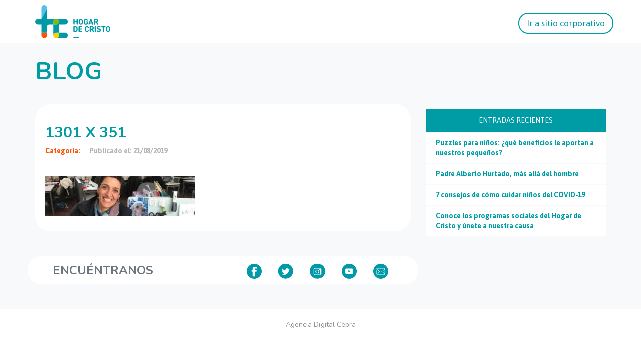

--- FILE ---
content_type: text/html; charset=UTF-8
request_url: https://dev.hogardecristo.cl/1301-x-351/
body_size: 10356
content:
<!doctype html>

	<html lang="es">
		<head>
		  <meta http-equiv="content-type" content="text/html; charset=UTF-8" />
		  <meta name="robots" content="index, follow" />
		  <meta name="keywords" content="" />
		  <meta name="description" content="" />
		  <title>Blog | Hogar de Cristo</title>
		  <meta property="fb:pages" content="124224143270" />

		  <link href="" rel="shortcut icon" type="image/x-icon" />

		  <meta name="viewport" content="width=device-width, initial-scale=1, maximum-scale=1, user-scalable=no">
		  <meta http-equiv="expires" content="wed, 30 jul 2014 14:30:00 GMT">

		  <meta property="og:site_name" content=""/>
		  <meta property="og:title" content=""/>
		  <meta property="og:description" content=""/>
		  <meta property="og:url" content="" />
		  <meta property="og:image" content=""/>

		  <!-- Tipografías -->
		  <link href='https://fonts.googleapis.com/css?family=Asap:400,700|Nunito:400,700' rel='stylesheet' type='text/css'>
		  <meta name='robots' content='max-image-preview:large' />
<link rel="alternate" type="application/rss+xml" title="Hogar de Cristo &raquo; Comentario 1301 x 351 del feed" href="https://dev.hogardecristo.cl/feed/?attachment_id=12081" />
<script type="text/javascript">
window._wpemojiSettings = {"baseUrl":"https:\/\/s.w.org\/images\/core\/emoji\/14.0.0\/72x72\/","ext":".png","svgUrl":"https:\/\/s.w.org\/images\/core\/emoji\/14.0.0\/svg\/","svgExt":".svg","source":{"concatemoji":"https:\/\/dev.hogardecristo.cl\/wp-includes\/js\/wp-emoji-release.min.js?ver=6.2.8"}};
/*! This file is auto-generated */
!function(e,a,t){var n,r,o,i=a.createElement("canvas"),p=i.getContext&&i.getContext("2d");function s(e,t){p.clearRect(0,0,i.width,i.height),p.fillText(e,0,0);e=i.toDataURL();return p.clearRect(0,0,i.width,i.height),p.fillText(t,0,0),e===i.toDataURL()}function c(e){var t=a.createElement("script");t.src=e,t.defer=t.type="text/javascript",a.getElementsByTagName("head")[0].appendChild(t)}for(o=Array("flag","emoji"),t.supports={everything:!0,everythingExceptFlag:!0},r=0;r<o.length;r++)t.supports[o[r]]=function(e){if(p&&p.fillText)switch(p.textBaseline="top",p.font="600 32px Arial",e){case"flag":return s("\ud83c\udff3\ufe0f\u200d\u26a7\ufe0f","\ud83c\udff3\ufe0f\u200b\u26a7\ufe0f")?!1:!s("\ud83c\uddfa\ud83c\uddf3","\ud83c\uddfa\u200b\ud83c\uddf3")&&!s("\ud83c\udff4\udb40\udc67\udb40\udc62\udb40\udc65\udb40\udc6e\udb40\udc67\udb40\udc7f","\ud83c\udff4\u200b\udb40\udc67\u200b\udb40\udc62\u200b\udb40\udc65\u200b\udb40\udc6e\u200b\udb40\udc67\u200b\udb40\udc7f");case"emoji":return!s("\ud83e\udef1\ud83c\udffb\u200d\ud83e\udef2\ud83c\udfff","\ud83e\udef1\ud83c\udffb\u200b\ud83e\udef2\ud83c\udfff")}return!1}(o[r]),t.supports.everything=t.supports.everything&&t.supports[o[r]],"flag"!==o[r]&&(t.supports.everythingExceptFlag=t.supports.everythingExceptFlag&&t.supports[o[r]]);t.supports.everythingExceptFlag=t.supports.everythingExceptFlag&&!t.supports.flag,t.DOMReady=!1,t.readyCallback=function(){t.DOMReady=!0},t.supports.everything||(n=function(){t.readyCallback()},a.addEventListener?(a.addEventListener("DOMContentLoaded",n,!1),e.addEventListener("load",n,!1)):(e.attachEvent("onload",n),a.attachEvent("onreadystatechange",function(){"complete"===a.readyState&&t.readyCallback()})),(e=t.source||{}).concatemoji?c(e.concatemoji):e.wpemoji&&e.twemoji&&(c(e.twemoji),c(e.wpemoji)))}(window,document,window._wpemojiSettings);
</script>
<style type="text/css">
img.wp-smiley,
img.emoji {
	display: inline !important;
	border: none !important;
	box-shadow: none !important;
	height: 1em !important;
	width: 1em !important;
	margin: 0 0.07em !important;
	vertical-align: -0.1em !important;
	background: none !important;
	padding: 0 !important;
}
</style>
	<link rel='stylesheet' id='jquery-ui-css-css' href='https://dev.hogardecristo.cl/wp-content/plugins/manager-formularios/css/jquery-ui.css?ver=6.2.8' type='text/css' media='all' />
<link rel='stylesheet' id='myPluginStylesheet-css' href='https://dev.hogardecristo.cl/wp-content/plugins/manager-formularios/css/stylesheet.css?ver=6.2.8' type='text/css' media='all' />
<link rel='stylesheet' id='wp-block-library-css' href='https://dev.hogardecristo.cl/wp-includes/css/dist/block-library/style.min.css?ver=6.2.8' type='text/css' media='all' />
<link rel='stylesheet' id='classic-theme-styles-css' href='https://dev.hogardecristo.cl/wp-includes/css/classic-themes.min.css?ver=6.2.8' type='text/css' media='all' />
<style id='global-styles-inline-css' type='text/css'>
body{--wp--preset--color--black: #000000;--wp--preset--color--cyan-bluish-gray: #abb8c3;--wp--preset--color--white: #ffffff;--wp--preset--color--pale-pink: #f78da7;--wp--preset--color--vivid-red: #cf2e2e;--wp--preset--color--luminous-vivid-orange: #ff6900;--wp--preset--color--luminous-vivid-amber: #fcb900;--wp--preset--color--light-green-cyan: #7bdcb5;--wp--preset--color--vivid-green-cyan: #00d084;--wp--preset--color--pale-cyan-blue: #8ed1fc;--wp--preset--color--vivid-cyan-blue: #0693e3;--wp--preset--color--vivid-purple: #9b51e0;--wp--preset--gradient--vivid-cyan-blue-to-vivid-purple: linear-gradient(135deg,rgba(6,147,227,1) 0%,rgb(155,81,224) 100%);--wp--preset--gradient--light-green-cyan-to-vivid-green-cyan: linear-gradient(135deg,rgb(122,220,180) 0%,rgb(0,208,130) 100%);--wp--preset--gradient--luminous-vivid-amber-to-luminous-vivid-orange: linear-gradient(135deg,rgba(252,185,0,1) 0%,rgba(255,105,0,1) 100%);--wp--preset--gradient--luminous-vivid-orange-to-vivid-red: linear-gradient(135deg,rgba(255,105,0,1) 0%,rgb(207,46,46) 100%);--wp--preset--gradient--very-light-gray-to-cyan-bluish-gray: linear-gradient(135deg,rgb(238,238,238) 0%,rgb(169,184,195) 100%);--wp--preset--gradient--cool-to-warm-spectrum: linear-gradient(135deg,rgb(74,234,220) 0%,rgb(151,120,209) 20%,rgb(207,42,186) 40%,rgb(238,44,130) 60%,rgb(251,105,98) 80%,rgb(254,248,76) 100%);--wp--preset--gradient--blush-light-purple: linear-gradient(135deg,rgb(255,206,236) 0%,rgb(152,150,240) 100%);--wp--preset--gradient--blush-bordeaux: linear-gradient(135deg,rgb(254,205,165) 0%,rgb(254,45,45) 50%,rgb(107,0,62) 100%);--wp--preset--gradient--luminous-dusk: linear-gradient(135deg,rgb(255,203,112) 0%,rgb(199,81,192) 50%,rgb(65,88,208) 100%);--wp--preset--gradient--pale-ocean: linear-gradient(135deg,rgb(255,245,203) 0%,rgb(182,227,212) 50%,rgb(51,167,181) 100%);--wp--preset--gradient--electric-grass: linear-gradient(135deg,rgb(202,248,128) 0%,rgb(113,206,126) 100%);--wp--preset--gradient--midnight: linear-gradient(135deg,rgb(2,3,129) 0%,rgb(40,116,252) 100%);--wp--preset--duotone--dark-grayscale: url('#wp-duotone-dark-grayscale');--wp--preset--duotone--grayscale: url('#wp-duotone-grayscale');--wp--preset--duotone--purple-yellow: url('#wp-duotone-purple-yellow');--wp--preset--duotone--blue-red: url('#wp-duotone-blue-red');--wp--preset--duotone--midnight: url('#wp-duotone-midnight');--wp--preset--duotone--magenta-yellow: url('#wp-duotone-magenta-yellow');--wp--preset--duotone--purple-green: url('#wp-duotone-purple-green');--wp--preset--duotone--blue-orange: url('#wp-duotone-blue-orange');--wp--preset--font-size--small: 13px;--wp--preset--font-size--medium: 20px;--wp--preset--font-size--large: 36px;--wp--preset--font-size--x-large: 42px;--wp--preset--spacing--20: 0.44rem;--wp--preset--spacing--30: 0.67rem;--wp--preset--spacing--40: 1rem;--wp--preset--spacing--50: 1.5rem;--wp--preset--spacing--60: 2.25rem;--wp--preset--spacing--70: 3.38rem;--wp--preset--spacing--80: 5.06rem;--wp--preset--shadow--natural: 6px 6px 9px rgba(0, 0, 0, 0.2);--wp--preset--shadow--deep: 12px 12px 50px rgba(0, 0, 0, 0.4);--wp--preset--shadow--sharp: 6px 6px 0px rgba(0, 0, 0, 0.2);--wp--preset--shadow--outlined: 6px 6px 0px -3px rgba(255, 255, 255, 1), 6px 6px rgba(0, 0, 0, 1);--wp--preset--shadow--crisp: 6px 6px 0px rgba(0, 0, 0, 1);}:where(.is-layout-flex){gap: 0.5em;}body .is-layout-flow > .alignleft{float: left;margin-inline-start: 0;margin-inline-end: 2em;}body .is-layout-flow > .alignright{float: right;margin-inline-start: 2em;margin-inline-end: 0;}body .is-layout-flow > .aligncenter{margin-left: auto !important;margin-right: auto !important;}body .is-layout-constrained > .alignleft{float: left;margin-inline-start: 0;margin-inline-end: 2em;}body .is-layout-constrained > .alignright{float: right;margin-inline-start: 2em;margin-inline-end: 0;}body .is-layout-constrained > .aligncenter{margin-left: auto !important;margin-right: auto !important;}body .is-layout-constrained > :where(:not(.alignleft):not(.alignright):not(.alignfull)){max-width: var(--wp--style--global--content-size);margin-left: auto !important;margin-right: auto !important;}body .is-layout-constrained > .alignwide{max-width: var(--wp--style--global--wide-size);}body .is-layout-flex{display: flex;}body .is-layout-flex{flex-wrap: wrap;align-items: center;}body .is-layout-flex > *{margin: 0;}:where(.wp-block-columns.is-layout-flex){gap: 2em;}.has-black-color{color: var(--wp--preset--color--black) !important;}.has-cyan-bluish-gray-color{color: var(--wp--preset--color--cyan-bluish-gray) !important;}.has-white-color{color: var(--wp--preset--color--white) !important;}.has-pale-pink-color{color: var(--wp--preset--color--pale-pink) !important;}.has-vivid-red-color{color: var(--wp--preset--color--vivid-red) !important;}.has-luminous-vivid-orange-color{color: var(--wp--preset--color--luminous-vivid-orange) !important;}.has-luminous-vivid-amber-color{color: var(--wp--preset--color--luminous-vivid-amber) !important;}.has-light-green-cyan-color{color: var(--wp--preset--color--light-green-cyan) !important;}.has-vivid-green-cyan-color{color: var(--wp--preset--color--vivid-green-cyan) !important;}.has-pale-cyan-blue-color{color: var(--wp--preset--color--pale-cyan-blue) !important;}.has-vivid-cyan-blue-color{color: var(--wp--preset--color--vivid-cyan-blue) !important;}.has-vivid-purple-color{color: var(--wp--preset--color--vivid-purple) !important;}.has-black-background-color{background-color: var(--wp--preset--color--black) !important;}.has-cyan-bluish-gray-background-color{background-color: var(--wp--preset--color--cyan-bluish-gray) !important;}.has-white-background-color{background-color: var(--wp--preset--color--white) !important;}.has-pale-pink-background-color{background-color: var(--wp--preset--color--pale-pink) !important;}.has-vivid-red-background-color{background-color: var(--wp--preset--color--vivid-red) !important;}.has-luminous-vivid-orange-background-color{background-color: var(--wp--preset--color--luminous-vivid-orange) !important;}.has-luminous-vivid-amber-background-color{background-color: var(--wp--preset--color--luminous-vivid-amber) !important;}.has-light-green-cyan-background-color{background-color: var(--wp--preset--color--light-green-cyan) !important;}.has-vivid-green-cyan-background-color{background-color: var(--wp--preset--color--vivid-green-cyan) !important;}.has-pale-cyan-blue-background-color{background-color: var(--wp--preset--color--pale-cyan-blue) !important;}.has-vivid-cyan-blue-background-color{background-color: var(--wp--preset--color--vivid-cyan-blue) !important;}.has-vivid-purple-background-color{background-color: var(--wp--preset--color--vivid-purple) !important;}.has-black-border-color{border-color: var(--wp--preset--color--black) !important;}.has-cyan-bluish-gray-border-color{border-color: var(--wp--preset--color--cyan-bluish-gray) !important;}.has-white-border-color{border-color: var(--wp--preset--color--white) !important;}.has-pale-pink-border-color{border-color: var(--wp--preset--color--pale-pink) !important;}.has-vivid-red-border-color{border-color: var(--wp--preset--color--vivid-red) !important;}.has-luminous-vivid-orange-border-color{border-color: var(--wp--preset--color--luminous-vivid-orange) !important;}.has-luminous-vivid-amber-border-color{border-color: var(--wp--preset--color--luminous-vivid-amber) !important;}.has-light-green-cyan-border-color{border-color: var(--wp--preset--color--light-green-cyan) !important;}.has-vivid-green-cyan-border-color{border-color: var(--wp--preset--color--vivid-green-cyan) !important;}.has-pale-cyan-blue-border-color{border-color: var(--wp--preset--color--pale-cyan-blue) !important;}.has-vivid-cyan-blue-border-color{border-color: var(--wp--preset--color--vivid-cyan-blue) !important;}.has-vivid-purple-border-color{border-color: var(--wp--preset--color--vivid-purple) !important;}.has-vivid-cyan-blue-to-vivid-purple-gradient-background{background: var(--wp--preset--gradient--vivid-cyan-blue-to-vivid-purple) !important;}.has-light-green-cyan-to-vivid-green-cyan-gradient-background{background: var(--wp--preset--gradient--light-green-cyan-to-vivid-green-cyan) !important;}.has-luminous-vivid-amber-to-luminous-vivid-orange-gradient-background{background: var(--wp--preset--gradient--luminous-vivid-amber-to-luminous-vivid-orange) !important;}.has-luminous-vivid-orange-to-vivid-red-gradient-background{background: var(--wp--preset--gradient--luminous-vivid-orange-to-vivid-red) !important;}.has-very-light-gray-to-cyan-bluish-gray-gradient-background{background: var(--wp--preset--gradient--very-light-gray-to-cyan-bluish-gray) !important;}.has-cool-to-warm-spectrum-gradient-background{background: var(--wp--preset--gradient--cool-to-warm-spectrum) !important;}.has-blush-light-purple-gradient-background{background: var(--wp--preset--gradient--blush-light-purple) !important;}.has-blush-bordeaux-gradient-background{background: var(--wp--preset--gradient--blush-bordeaux) !important;}.has-luminous-dusk-gradient-background{background: var(--wp--preset--gradient--luminous-dusk) !important;}.has-pale-ocean-gradient-background{background: var(--wp--preset--gradient--pale-ocean) !important;}.has-electric-grass-gradient-background{background: var(--wp--preset--gradient--electric-grass) !important;}.has-midnight-gradient-background{background: var(--wp--preset--gradient--midnight) !important;}.has-small-font-size{font-size: var(--wp--preset--font-size--small) !important;}.has-medium-font-size{font-size: var(--wp--preset--font-size--medium) !important;}.has-large-font-size{font-size: var(--wp--preset--font-size--large) !important;}.has-x-large-font-size{font-size: var(--wp--preset--font-size--x-large) !important;}
.wp-block-navigation a:where(:not(.wp-element-button)){color: inherit;}
:where(.wp-block-columns.is-layout-flex){gap: 2em;}
.wp-block-pullquote{font-size: 1.5em;line-height: 1.6;}
</style>
<link rel='stylesheet' id='wpcf7-redirect-script-frontend-css' href='https://dev.hogardecristo.cl/wp-content/plugins/wpcf7-redirect/build/css/wpcf7-redirect-frontend.min.css?ver=6.2.8' type='text/css' media='all' />
<link rel='stylesheet' id='contact-form-7-css' href='https://dev.hogardecristo.cl/wp-content/plugins/contact-form-7/includes/css/styles.css?ver=5.7.6' type='text/css' media='all' />
<link rel='stylesheet' id='fonts-css' href='https://dev.hogardecristo.cl/wp-content/themes/HogardeCristo2015/css/fonts.css?ver=6.2.8' type='text/css' media='all' />
<link rel='stylesheet' id='custom-css' href='https://dev.hogardecristo.cl/wp-content/themes/HogardeCristo2015/css/custom.css?ver=6.2.8' type='text/css' media='all' />
<link rel='stylesheet' id='cf7cf-style-css' href='https://dev.hogardecristo.cl/wp-content/plugins/cf7-conditional-fields/style.css?ver=2.3.8' type='text/css' media='all' />
<script type='text/javascript' src='https://dev.hogardecristo.cl/wp-includes/js/jquery/jquery.min.js?ver=3.6.4' id='jquery-core-js'></script>
<script type='text/javascript' src='https://dev.hogardecristo.cl/wp-includes/js/jquery/jquery-migrate.min.js?ver=3.4.0' id='jquery-migrate-js'></script>
<script type='text/javascript' src='https://dev.hogardecristo.cl/wp-content/plugins/manager-formularios/js/script.js?ver=6.2.8' id='script-formularios-js'></script>
<script type='text/javascript' src='https://dev.hogardecristo.cl/wp-content/plugins/manager-formularios/js/jquery-ui.js?ver=6.2.8' id='jquery-ui-js'></script>
<link rel="https://api.w.org/" href="https://dev.hogardecristo.cl/wp-json/" /><link rel="alternate" type="application/json" href="https://dev.hogardecristo.cl/wp-json/wp/v2/media/12081" /><link rel="EditURI" type="application/rsd+xml" title="RSD" href="https://dev.hogardecristo.cl/xmlrpc.php?rsd" />
<link rel="wlwmanifest" type="application/wlwmanifest+xml" href="https://dev.hogardecristo.cl/wp-includes/wlwmanifest.xml" />
<meta name="generator" content="WordPress 6.2.8" />
<link rel='shortlink' href='https://dev.hogardecristo.cl/?p=12081' />
<link rel="alternate" type="application/json+oembed" href="https://dev.hogardecristo.cl/wp-json/oembed/1.0/embed?url=https%3A%2F%2Fdev.hogardecristo.cl%2F1301-x-351%2F" />
<link rel="alternate" type="text/xml+oembed" href="https://dev.hogardecristo.cl/wp-json/oembed/1.0/embed?url=https%3A%2F%2Fdev.hogardecristo.cl%2F1301-x-351%2F&#038;format=xml" />

<!-- Google Tag Manager -->
<script>(function(w,d,s,l,i){w[l]=w[l]||[];w[l].push({'gtm.start':
new Date().getTime(),event:'gtm.js'});var f=d.getElementsByTagName(s)[0],
j=d.createElement(s),dl=l!='dataLayer'?'&l='+l:'';j.async=true;j.src=
'https://www.googletagmanager.com/gtm.js?id='+i+dl;f.parentNode.insertBefore(j,f);
})(window,document,'script','dataLayer','GTM-PKFKFGL');</script>
<!-- End Google Tag Manager --><script async src="https://www.googletagmanager.com/gtag/js?id=UA-153089891-1" type="text/javascript"></script><script type="text/javascript">window.dataLayer = window.dataLayer || [];function gtag(){dataLayer.push(arguments);}gtag('js', new Date());gtag('config', 'UA-153089891-1');</script>
<!-- WordPress Facebook Open Graph protocol plugin (WPFBOGP v2.0.13) http://rynoweb.com/wordpress-plugins/ -->
<meta property="fb:app_id" content="929398513773887"/>
<meta property="og:url" content="https://dev.hogardecristo.cl/1301-x-351/"/>
<meta property="og:title" content="1301 x 351"/>
<meta property="og:site_name" content="Hogar de Cristo"/>
<meta property="og:description" content=""/>
<meta property="og:type" content="article"/>
<!-- There is not an image here as you haven't set a default image in the plugin settings! -->
<meta property="og:locale" content="es_es"/>
<!-- // end wpfbogp -->
<link rel="icon" href="https://dev.hogardecristo.cl/wp-content/uploads/2019/02/cropped-favicon-32x32.png" sizes="32x32" />
<link rel="icon" href="https://dev.hogardecristo.cl/wp-content/uploads/2019/02/cropped-favicon-192x192.png" sizes="192x192" />
<link rel="apple-touch-icon" href="https://dev.hogardecristo.cl/wp-content/uploads/2019/02/cropped-favicon-180x180.png" />
<meta name="msapplication-TileImage" content="https://dev.hogardecristo.cl/wp-content/uploads/2019/02/cropped-favicon-270x270.png" />
		<style type="text/css" id="wp-custom-css">
			.buttonBlog{
	display: block;
    padding: 10px 20px;
    border-radius: 20px;
    background-color: #00848c;
    color: #fff;
    text-align: center;
    max-width: 300px;
    margin: 30px auto 0;
	  transition: all ease 400ms;
}
.buttonBlog.big{
	  margin: 0 auto;
}
.buttonBlog:hover{
	color: #fff;
	background-color: #037077;
}		</style>
				  <link rel="stylesheet" href="https://dev.hogardecristo.cl/wp-content/themes/HogardeCristo2015/css/bootstrap.min.css">
		  <link rel="stylesheet" href="https://dev.hogardecristo.cl/wp-content/themes/HogardeCristo2015/css/animate.css">
		  <link rel="stylesheet" href="https://dev.hogardecristo.cl/wp-content/themes/HogardeCristo2015/css/owl.carousel.css">
		  <link rel="stylesheet" href="https://dev.hogardecristo.cl/wp-content/themes/HogardeCristo2015/css/owl.theme.default.min.css">
		  <link rel="stylesheet" href="https://dev.hogardecristo.cl/wp-content/themes/HogardeCristo2015/styles.css">
		  <link rel="stylesheet" href="https://dev.hogardecristo.cl/wp-content/themes/HogardeCristo2015/js/fancybox/jquery.fancybox.css">
		  <script src="https://dev.hogardecristo.cl/wp-content/themes/HogardeCristo2015/js/jquery.js"></script>
		  <script src="https://dev.hogardecristo.cl/wp-content/themes/HogardeCristo2015/js/fancybox/jquery.fancybox.js"></script>
		  <script src="https://dev.hogardecristo.cl/wp-content/themes/HogardeCristo2015/js/jquery.mask.js"></script>
			<script type="text/javascript">
				var isMobile = false; //initiate as false
				// device detection
				if(/(android|bb\d+|meego).+mobile|avantgo|bada\/|blackberry|blazer|compal|elaine|fennec|hiptop|iemobile|ip(hone|od)|ipad|iris|kindle|Android|Silk|lge |maemo|midp|mmp|netfront|opera m(ob|in)i|palm( os)?|phone|p(ixi|re)\/|plucker|pocket|psp|series(4|6)0|symbian|treo|up\.(browser|link)|vodafone|wap|windows (ce|phone)|xda|xiino/i.test(navigator.userAgent)
			    || /1207|6310|6590|3gso|4thp|50[1-6]i|770s|802s|a wa|abac|ac(er|oo|s\-)|ai(ko|rn)|al(av|ca|co)|amoi|an(ex|ny|yw)|aptu|ar(ch|go)|as(te|us)|attw|au(di|\-m|r |s )|avan|be(ck|ll|nq)|bi(lb|rd)|bl(ac|az)|br(e|v)w|bumb|bw\-(n|u)|c55\/|capi|ccwa|cdm\-|cell|chtm|cldc|cmd\-|co(mp|nd)|craw|da(it|ll|ng)|dbte|dc\-s|devi|dica|dmob|do(c|p)o|ds(12|\-d)|el(49|ai)|em(l2|ul)|er(ic|k0)|esl8|ez([4-7]0|os|wa|ze)|fetc|fly(\-|_)|g1 u|g560|gene|gf\-5|g\-mo|go(\.w|od)|gr(ad|un)|haie|hcit|hd\-(m|p|t)|hei\-|hi(pt|ta)|hp( i|ip)|hs\-c|ht(c(\-| |_|a|g|p|s|t)|tp)|hu(aw|tc)|i\-(20|go|ma)|i230|iac( |\-|\/)|ibro|idea|ig01|ikom|im1k|inno|ipaq|iris|ja(t|v)a|jbro|jemu|jigs|kddi|keji|kgt( |\/)|klon|kpt |kwc\-|kyo(c|k)|le(no|xi)|lg( g|\/(k|l|u)|50|54|\-[a-w])|libw|lynx|m1\-w|m3ga|m50\/|ma(te|ui|xo)|mc(01|21|ca)|m\-cr|me(rc|ri)|mi(o8|oa|ts)|mmef|mo(01|02|bi|de|do|t(\-| |o|v)|zz)|mt(50|p1|v )|mwbp|mywa|n10[0-2]|n20[2-3]|n30(0|2)|n50(0|2|5)|n7(0(0|1)|10)|ne((c|m)\-|on|tf|wf|wg|wt)|nok(6|i)|nzph|o2im|op(ti|wv)|oran|owg1|p800|pan(a|d|t)|pdxg|pg(13|\-([1-8]|c))|phil|pire|pl(ay|uc)|pn\-2|po(ck|rt|se)|prox|psio|pt\-g|qa\-a|qc(07|12|21|32|60|\-[2-7]|i\-)|qtek|r380|r600|raks|rim9|ro(ve|zo)|s55\/|sa(ge|ma|mm|ms|ny|va)|sc(01|h\-|oo|p\-)|sdk\/|se(c(\-|0|1)|47|mc|nd|ri)|sgh\-|shar|sie(\-|m)|sk\-0|sl(45|id)|sm(al|ar|b3|it|t5)|so(ft|ny)|sp(01|h\-|v\-|v )|sy(01|mb)|t2(18|50)|t6(00|10|18)|ta(gt|lk)|tcl\-|tdg\-|tel(i|m)|tim\-|t\-mo|to(pl|sh)|ts(70|m\-|m3|m5)|tx\-9|up(\.b|g1|si)|utst|v400|v750|veri|vi(rg|te)|vk(40|5[0-3]|\-v)|vm40|voda|vulc|vx(52|53|60|61|70|80|81|83|85|98)|w3c(\-| )|webc|whit|wi(g |nc|nw)|wmlb|wonu|x700|yas\-|your|zeto|zte\-/i.test(navigator.userAgent.substr(0,4))) isMobile = true;

				$(document).ready(function() {
					$(".fancybox").fancybox();

					if(!isMobile){
							$(".whatsapp-share").hide();
					}
				});
			</script>
			<script>

				window.fbAsyncInit = function() {
				FB.init({
				  appId      : '558374690994813',
				  xfbml      : true,
				  version    : 'v2.5'
				});
				};

				(function(d, s, id){
				 var js, fjs = d.getElementsByTagName(s)[0];
				 if (d.getElementById(id)) {return;}
				 js = d.createElement(s); js.id = id;
				 js.src = "//connect.facebook.net/en_US/sdk.js";
				 fjs.parentNode.insertBefore(js, fjs);
				}(document, 'script', 'facebook-jssdk'));

				function shareTW(url,text)
				{

					var w    = "626";
					var h    = "455";
					var left = (screen.width/2)-(w/2);
					var top  = (screen.height/2)-(h/2);

					window.open('https://twitter.com/share?count=none&text='+text+'&url='+encodeURIComponent(url),'', 'toolbar=0, status=0, width='+w+',height='+h+', top='+top+', left='+left);

				}

				function shareFB(url,texto)
				{

					var w    = "626";
					var h    = "436";
					var left = (screen.width/2)-(w/2);
					var top  = (screen.height/2)-(h/2);

					var titulo = "Hogar de Cristo";
					var imagen = encodeURIComponent(url)+'images/facebook/logo1.png';

					//window.open('https://www.facebook.com/sharer.php?s=100&p[url]='+encodeURIComponent(url)+'&p[title]='+encodeURIComponent(titulo)+'&p[summary]='+encodeURIComponent(texto)+'&p[images][0]='+imagen,'facebook-share-dialog','toolbar=0, status=0,width='+w+',height='+h+', top='+top+', left='+left);
					window.open('https://www.facebook.com/sharer.php?s=100&p[url]='+encodeURIComponent(url),'facebook-share-dialog','toolbar=0, status=0,width='+w+',height='+h+', top='+top+', left='+left);

				}


				function shareFBUI(url,texto){

					FB.ui({
						method: 'feed',
						link: url,
						name: '¿sabías qué?',
						description: texto,
						//picture: url+'/images/1200x630_nivel0'+nivel+'.jpg',
						caption: 'Hogar de Cristo',
					}, function(response){});
				}

				function shareWS(url,texto){
					location.href = 'whatsapp://send?text='+texto+" "+url;
				}
			</script>
			<script>
			  (function(i,s,o,g,r,a,m){i['GoogleAnalyticsObject']=r;i[r]=i[r]||function(){
			  (i[r].q=i[r].q||[]).push(arguments)},i[r].l=1*new Date();a=s.createElement(o),
			  m=s.getElementsByTagName(o)[0];a.async=1;a.src=g;m.parentNode.insertBefore(a,m)
			  })(window,document,'script','//www.google-analytics.com/analytics.js','ga');

			  ga('create', 'UA-29835345-1', 'auto');
			  ga('require', 'linkid');
			  ga('send', 'pageview');
			</script>
			<script>
				function gtag_report_conversion(url) {
				  var callback = function () {
				    if (typeof(url) != 'undefined') {
				      window.location = url;
				    }
				  };

				  gtag('event', 'conversion', {
				      'send_to': 'AW-928611835/8SENCMOqxIABEPv75boD',
				      'value': 1.0,
				      'currency': 'USD',
				      'event_callback': callback
				  });

				  return false;
				}
			</script>
			<!-- Google Tag Manager -->
			<script>(function(w,d,s,l,i){w[l]=w[l]||[];w[l].push({'gtm.start':
			new Date().getTime(),event:'gtm.js'});var f=d.getElementsByTagName(s)[0],
			j=d.createElement(s),dl=l!='dataLayer'?'&l='+l:'';j.async=true;j.src=
			'https://www.googletagmanager.com/gtm.js?id='+i+dl;f.parentNode.insertBefore(j,f);
			})(window,document,'script','dataLayer','GTM-TCMVKGN');</script>
			<!-- End Google Tag Manager -->
		</head>
		<body data-rsssl=1>
			<!-- Start of HubSpot Embed Code -->
			<script type="text/javascript" id="hs-script-loader" async defer src="//js.hs-scripts.com/6151106.js"></script>
			<!-- End of HubSpot Embed Code -->

			<!-- Header -->
			<header>
				<div class="header-container container-fluid">
					<nav class="navbar navbar-light bg-white justify-content-between">
					  <div class="container center-mb">
					    <a class="navbar-brand" href="https://dev.hogardecristo.cl" target="_blank">
					      <img class="logo" src="https://landing.hogardecristo.cl/hubfs/logo-01.svg" alt="logo-01">
					    </a>
					    <a class="hide-in-mb navbar-brand justify-content-end border border-info buttom_custom" href="https://dev.hogardecristo.cl" target="_blank">Ir a sitio corporativo</a>
					  </div>
					</nav>	
			    </div>
			</header>

			<style>
				main {
			    	margin-top: 36px!important;
				}
				footer {
		    	margin-top: 20px;
		    	background-color: white;
		    	text-align: center;
		    }	    
				.header-container{
					padding: 10px 0;
		    	background: #fff;
		    	z-index: 9999;
				}
				nav img.logo {
			    width: 150px;
				}
				nav a.buttom_custom {
			    font-size: 16px!important;
			    color: #0099a8 !important;
			    border: solid 2px #0099a8 !important;
			    padding-bottom: 7px !important;
			    padding-top: 7px;
			    padding-left: 15px;
			    padding-right: 15px;
			    margin-right: 0px !important;
			    font-size: 17px !important;
			    border-radius: 20px;
				}
				.justify-content-end.buttom_custom{
					right: 0;
		    	position: absolute;
		    	margin-top: 15px;
				}
				.modulo08 .loop_contenido li {
					width: 360px !important;
					height: 306px !important;
				}			
				.modulo08 .loop_contenido li a .info {
					height:280px !important;
				}			
				.modulo08 .loop_contenido li a figure {
					height: 170px !important;
				}			
				.modulo08 .loop_contenido li a .info p {
					margin-top: 165px !important;
				}			
				article{
					height: auto !important;
				}
				.modulo08 .loop_contenido li a figure {
					background: #009ca6!important;
				}
			  .modulo08 .loop_contenido li a .info .categoria {
					color: #fe5000 !important;
					background: #fff !important;
			  }
			  .modulo08 .loop_contenido li a .info p {
					font-size: 16px !important;
					line-height: 24px !important;
				}
				.modulo08 .loop_contenido li a .info p {
					height: 100px !important;
				}
				.category_bg_white {
			    background-color: white;
			    padding: 10px;
			    margin-bottom: 2px;
			    padding-left: 20px;
				}
				.category_bg_white>a {
			    color: #009ca6;
			    font-weight: bold;
			    text-align: left;
			  }
				.category_bg_white>a:hover {
			    color: #ff5100;					
				}
				.category_bg_blue{
					background-color: #009ca6;
				}
				.category_bg_blue>h5{
					color:white;
					padding:15px;
					margin-bottom: 2px;
				}
				.date_post {
			    font-family: 'Nunito', sans-serif;
			    color: rgba(94, 94, 94, 0.6);
			    font-size: 12px;
			    padding-top: 10px;
			    font-weight: bold;
				}
				.title_post{
	    		font-family: 'Nunito', sans-serif;
	    		color: #009ca6;
	    		font-size: 18px;
	    		font-weight: bold;
	    	}
	    	.category_post, .category_post>a{
	    		color: #ff5100;    			
	    		font-size: 14px;
	    		font-weight: bold;
	    		text-transform: capitalize;
	    	}
	    	.category_post>a:hover{
	    		color: #009ca6;
	    	}
	    	.category_post>.grey-dark{
	    		color:#b5b5b5;
	    		text-transform: none;
	    		padding-left: 15px;
	    	}
	    	
	    	.content_post, #agengy_cebra{
			    font-family: 'Nunito', sans-serif;
			    color: rgba(94, 94, 94, 0.7);
			    font-size: 14px;
	    	}

	    	.bg-white{
	    		background-color: white;
	    	}
	    	.border-radius{
	    		border-radius: 30px;
	    	}
	    	.padding-all{
	    		padding:20px;
	    	}
	    	.mgb-separator{
	    		margin-bottom: 50px;
	    	}
				.pb-5{
					padding-bottom: 3rem;
				}
				.pt-5{
					padding-top: 3rem;
				}
				.py-5{
					padding-top: 3rem;
					padding-bottom: 3rem;
				}
				.text-center{
					text-align: center;
				}
				.bottom-blue>a{
			    color: white;
			    padding: 15px;
			    background-color: #009ca6;			
				}
				.pagination_button{
					background-color: #009ca6;
			    color: white;
			    padding: 10px 40px;
			    border-radius: 50px;
			    border: 1px #009ca6 solid;
				}
				a.pagination_button:hover {
			    background-color: white;
			    color: #009ca6;
			    border: 1px #009ca6 solid;
				}
				.bg-img-banner {
			    background: url(https://landing.hogardecristo.cl/hubfs/fondo-banner-01.svg);
			    background-size: cover;
			    border-top-left-radius: 30px;
			    border-top-right-radius: 30px;
				}
				.font-white{
					color: white;
				}
				.sabermas_buttom{
					background-color: transparent;
			    color: #ff5100;
			    border: 1px #ff5100 solid;
			    padding: 10px 40px;
			    border-radius: 50px;
				}
				.banner_down{
					width: 100%;
				}
				.no-pd-x{
					padding-left: 0px;
					padding-right: 0px;					
				}
				.img-fluid{
					max-width:100%!important;
					width:100%!important;
				}

				.p-2 {
        padding: .5rem !important;
        margin-bottom: 5rem;
        background-color: white;
      }  
      .text-center {
        text-align: center !important;
      }
      .text-c-left {
        text-align: left;
      }
      .text-secondary {
        color: #6c757d !important;
        margin-top: 10px!important;
			  margin-bottom: 10px!important;
      }
      .pl-5-mb-0 {
          padding-left: 3rem !important;
      }
      .text-c-right {
        text-align: right;
      }
      .text-c-left {
          text-align: left;
      }
      .social_icon{
        margin-right: 10px;
        margin-left: 20px;
        display: inline-block;
      }
      .social_icon>img {
        max-width: 50px;
        width: 30px !important;
        padding-top: 10px;
      }
      .pr-5-mb-0 {
        padding-right: 3rem !important;
      }
      .border-rounded{
        border-radius: 50px;
      }
      .titulo-modulo:hover, .titulo-modulo>a:hover{
      	color: #ff5100!important;
      }
      .pt-5>figure{
      	padding-bottom: 20px;
      }
				@media(max-width:768px){
					.modulo08 .loop_contenido li a .info p {
					  margin-top: 170px !important;
					}
					.modulo08 .loop_contenido li a .info .categoria {
					 top: 110px!important; 
					}
					nav a.buttom_custom {
				    padding-left: 8px;
				    padding-right: 8px;
				    font-size: 12px !important;
					}
					/*.text-right, .text-left{
						text-align: center;
					}*/
					.w-200-mb{
						width: 200%!important;
					}
					.center-mb{
						text-align: center;
					}
					.hide-in-mb{
						display: none;
					}
					.mgb-separator>nav{
						text-align: center;
					}
				.text-c-right, .text-c-left {
          padding: 0 !important;
          text-align: center;
        }
			}
			@media (max-width: 475px){
        .pl-5-mb-0 {
           padding-left: 0rem !important;
        }
        .social_icon {
          margin-left: 0px;
          margin-right: 5px;
        }
        .social_icon>img {
          padding-bottom: 10px;
          padding-top: 0 !important;
        }
        .pr-5-mb-0 {
          padding-right: 0rem !important;
        }
        .banner_down {
        	display: none;
        }
      }
			</style>
			
			<main style="background-color: #f8f9fa;">
			  <section class="container-fluid">
			    <article class="container">

			      <div class="row">
			        <div class="col-xs-12">
			          <h2 class="titulo-modulo py-5"><a href="https://dev.hogardecristo.cl/blog/">Blog</a></h2>
			        </div>
			        	
				        <div class="col-xs-12 col-sm-12 col-md-8 col-lg-8 col-xl-8">
								  	<div class="bg-white border-radius padding-all mgb-separator">
											<h2>1301 x 351</h2>
								      
												<p class='category_post'>
													Categor&iacute;a: 
													<a href=https://dev.hogardecristo.cl/blog-categorias/?category=></a>
													<span class='grey-dark'> Publicado el: 21/08/2019</span>
												</p>							      		<div class="pt-5">								      			
							      			<p class="attachment"><a href='https://dev.hogardecristo.cl/wp-content/uploads/2019/08/1301-x-351.jpg'><img width="300" height="81" src="https://dev.hogardecristo.cl/wp-content/uploads/2019/08/1301-x-351-300x81.jpg" class="attachment-medium size-medium" alt="" decoding="async" loading="lazy" srcset="https://dev.hogardecristo.cl/wp-content/uploads/2019/08/1301-x-351-300x81.jpg 300w, https://dev.hogardecristo.cl/wp-content/uploads/2019/08/1301-x-351-768x207.jpg 768w, https://dev.hogardecristo.cl/wp-content/uploads/2019/08/1301-x-351-1024x276.jpg 1024w, https://dev.hogardecristo.cl/wp-content/uploads/2019/08/1301-x-351.jpg 1301w" sizes="(max-width: 300px) 100vw, 300px" /></a></p>
							      		</div>
										</div>			        	
										<div class="mgb-separator">
						          <nav>
						              						          </nav>
						        </div>
						        <!--<a target="_blank" href="https://landing.hogardecristo.cl/rappi"><img class="banner_down pb-5" src="https://dev.hogardecristo.cl/wp-content/uploads/2019/09/banner-01.png" alt="banner_rappi"></a>-->
				        </div>
				        <div class="col-xs-12 col-sm-12 col-md-4 col-lg-4 col-xl-4 pb-5">
				        	<div class="category_bg_blue text-center"><h5 style="">ENTRADAS RECIENTES</h5></div>
				        					        					        						        								          <div class="category_bg_white">
					        			<a href="https://dev.hogardecristo.cl/puzzles-para-ninos-que-beneficios-le-aportan-a-nuestros-pequenos">Puzzles para niños: ¿qué beneficios le aportan a nuestros pequeños?</a>
					        		</div>
				        						        					        						        								          <div class="category_bg_white">
					        			<a href="https://dev.hogardecristo.cl/padre-alberto-hurtado-mas-alla-del-hombre">Padre Alberto Hurtado, más allá del hombre</a>
					        		</div>
				        						        					        						        								          <div class="category_bg_white">
					        			<a href="https://dev.hogardecristo.cl/consejos-cuidar-ninos-covid-19">7 consejos de cómo cuidar niños del COVID-19</a>
					        		</div>
				        						        					        						        								          <div class="category_bg_white">
					        			<a href="https://dev.hogardecristo.cl/programas-sociales-del-hogar-de-cristo">Conoce los programas sociales del Hogar de Cristo y únete a nuestra causa</a>
					        		</div>
				        						        					        						        						        					        						        						        					        						        						        					        						        						        					        						        						        					        						        						        					        	
				        </div>
				        <div class="col-lg-8 col-xl-8 col-md-12 col-xs-12 col-sm-12 text-center p-2 border-rounded">
								  <div class="text-c-left col-lg-6 col-xl-6 col-md-6 col-xs-12 col-sm-12">
								    <h3 class="text-secondary pl-5-mb-0 font-dinr">encuéntranos</h3>
								  </div>
								  <div class="text-c-right col-lg-6 col-xl-6 col-md-6 col-xs-12 col-sm-12">
								    <a class="social_icon" target="_blank" href="https://www.facebook.com/hdecristo"><img src="https://landing.hogardecristo.cl/hubfs/ico-face-01.svg" class="imagen"></a>
								    <a class="social_icon" target="_blank" href="https://twitter.com/hdecristo"><img src="https://landing.hogardecristo.cl/hubfs/ico-twitter-01.svg" class="imagen"></a>
								    <a class="social_icon" target="_blank" href="https://www.instagram.com/hogardecristocl/"><img src="https://landing.hogardecristo.cl/hubfs/ico-instagram-01.svg" class="imagen"></a>
								    <a class="social_icon" target="_blank" href="https://www.youtube.com/user/Hogardecristo1"><img src="https://landing.hogardecristo.cl/hubfs/ico-youtube-01.svg" class="imagen"></a>
								    <a target="_blank" class="pr-5-mb-0 social_icon" href="https://dev.hogardecristo.cl/contacto/"><img src="https://landing.hogardecristo.cl/hubfs/ico-mail-01.svg" class="imagen"></a>
								  </div>      
							</div>
				      		     		</div>
						</article>
		  	</section>
			</main>

			<!-- Footer -->
			<footer>
			  <div class="container pb-5">  
			 	 	<a href="https://www.cebra.cl" id="agengy_cebra">Agencia Digital Cebra</a>
			  </div>
			</footer>

			<script src="https://dev.hogardecristo.cl/wp-content/themes/HogardeCristo2015/js/jquery-ui.js"></script>
			<script src="https://dev.hogardecristo.cl/wp-content/themes/HogardeCristo2015/js/modernizr.min.js"></script>
			<script src="https://netdna.bootstrapcdn.com/bootstrap/3.1.0/js/bootstrap.min.js"></script>
			<script src="https://dev.hogardecristo.cl/wp-content/themes/HogardeCristo2015/js/wow.min.js"></script>
			<script src="https://dev.hogardecristo.cl/wp-content/themes/HogardeCristo2015/js/imgLiquid-min.js"></script>
			<script src="https://dev.hogardecristo.cl/wp-content/themes/HogardeCristo2015/js/owl.carousel.js"></script>

							<script src="https://dev.hogardecristo.cl/wp-content/themes/HogardeCristo2015/js/jquery.validate.js"></script>
				<script src="https://dev.hogardecristo.cl/wp-content/themes/HogardeCristo2015/js/additional-methods.min.js"></script>
				<script src="https://dev.hogardecristo.cl/wp-content/themes/HogardeCristo2015/js/jquery.Rut.min.js"></script>
			
			<script src="https://dev.hogardecristo.cl/wp-content/themes/HogardeCristo2015/js/scripts.js"></script>


			<script type='text/javascript' id='wpcf7-redirect-script-js-extra'>
/* <![CDATA[ */
var wpcf7r = {"ajax_url":"https:\/\/dev.hogardecristo.cl\/wp-admin\/admin-ajax.php"};
/* ]]> */
</script>
<script type='text/javascript' src='https://dev.hogardecristo.cl/wp-content/plugins/wpcf7-redirect/build/js/wpcf7r-fe.js?ver=1.1' id='wpcf7-redirect-script-js'></script>
<script type='text/javascript' src='https://dev.hogardecristo.cl/wp-content/plugins/contact-form-7/includes/swv/js/index.js?ver=5.7.6' id='swv-js'></script>
<script type='text/javascript' id='contact-form-7-js-extra'>
/* <![CDATA[ */
var wpcf7 = {"api":{"root":"https:\/\/dev.hogardecristo.cl\/wp-json\/","namespace":"contact-form-7\/v1"},"cached":"1"};
/* ]]> */
</script>
<script type='text/javascript' src='https://dev.hogardecristo.cl/wp-content/plugins/contact-form-7/includes/js/index.js?ver=5.7.6' id='contact-form-7-js'></script>
<script type='text/javascript' id='wpcf7cf-scripts-js-extra'>
/* <![CDATA[ */
var wpcf7cf_global_settings = {"ajaxurl":"https:\/\/dev.hogardecristo.cl\/wp-admin\/admin-ajax.php"};
/* ]]> */
</script>
<script type='text/javascript' src='https://dev.hogardecristo.cl/wp-content/plugins/cf7-conditional-fields/js/scripts.js?ver=2.3.8' id='wpcf7cf-scripts-js'></script>
			<script>
				$(document).ready(function() {
					$('.fancybox').fancybox();
					$('.donation-tab').click(function(event) {
				      	event.preventDefault();
						if ($(this).hasClass('clicked')) {
							$('#transferencia-tabs a:first').tab('show');
							$(this).removeClass('clicked');
							$(this).html('Si quieres donar desde<br> el extranjero haz click aquí');
						} else {
							$(this).addClass('clicked');
							$('#transferencia-tabs a:last').tab('show');
							$(this).html('Si quieres donar desde<br> Chile haz click aquí');
						}
				    });

				});
			</script>
							<script>
					var des = $(".loop_contenido li.destacado").eq(0).html();
					var categoria = $(".loop_contenido li.destacado").attr("data-categoria");
					//alert("tiene --> "+categoria);
					if(des){
						$(".loop_contenido li.destacado").eq(0).remove();
						$(".loop_contenido li.destacado").removeClass("destacado");
						$(".loop_contenido").prepend("<li class='destacado' data-categoria='"+categoria+"'>"+des+"</li>");
					}
				</script>
				</body>
</html>
<!-- *´¨)
     ¸.•´¸.•*´¨) ¸.•*¨)
     (¸.•´ (¸.•` ¤ Comet Cache is Fully Functional ¤ ´¨) -->

<!-- Cache File Version Salt:       n/a -->

<!-- Cache File URL:                https://dev.hogardecristo.cl/1301-x-351/ -->
<!-- Cache File Path:               /cache/comet-cache/cache/https/dev-hogardecristo-cl/1301-x-351.html -->

<!-- Cache File Generated Via:      HTTP request -->
<!-- Cache File Generated On:       Jan 22nd, 2026 @ 7:59 pm UTC -->
<!-- Cache File Generated In:       0.31434 seconds -->

<!-- Cache File Expires On:         Jan 29th, 2026 @ 7:59 pm UTC -->
<!-- Cache File Auto-Rebuild On:    Jan 29th, 2026 @ 7:59 pm UTC -->